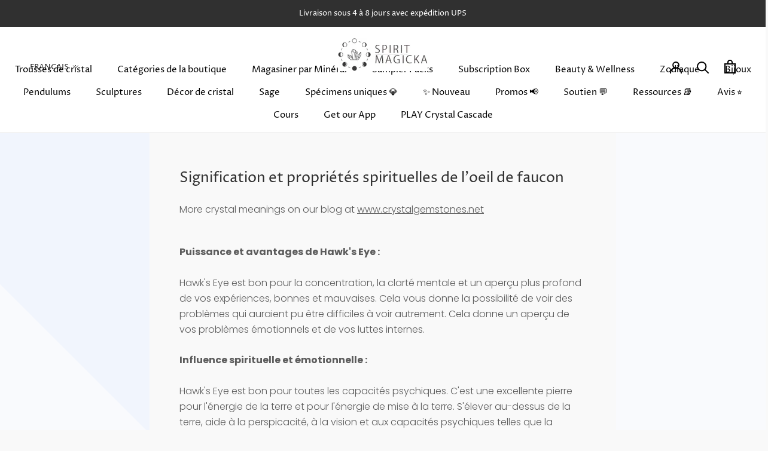

--- FILE ---
content_type: text/javascript
request_url: https://dashboard.wheelio-app.com/api/wheelioapp/getsettings?jsonp=WheelioAppJSONPCallback230&s=spirit-magicka.myshopify.com&d=spirit-magicka.myshopify.com&cu=https%3A%2F%2Fwww.spiritmagicka.net%2Ffr%2Fblogs%2Fcrystal-lexicon%2Fhawks-eye-meaning-and-spiritual-properties&uid=230
body_size: 379
content:
window['WheelioAppJSONPCallback230']({"success":false,"errorMessage":"Conditions not met!"})

--- FILE ---
content_type: text/json
request_url: https://conf.config-security.com/model
body_size: 82
content:
{"title":"recommendation AI model (keras)","structure":"release_id=0x2b:58:29:52:45:6a:6f:72:4d:78:25:78:72:4a:23:3f:68:78:6c:52:47:33:48:29:3d:25:51:28:21;keras;abw8eieh24kin043cu0ajw0183it39git3o0g6p3nj1gx3ab7u6ea6ecgaum163gzflhco66","weights":"../weights/2b582952.h5","biases":"../biases/2b582952.h5"}